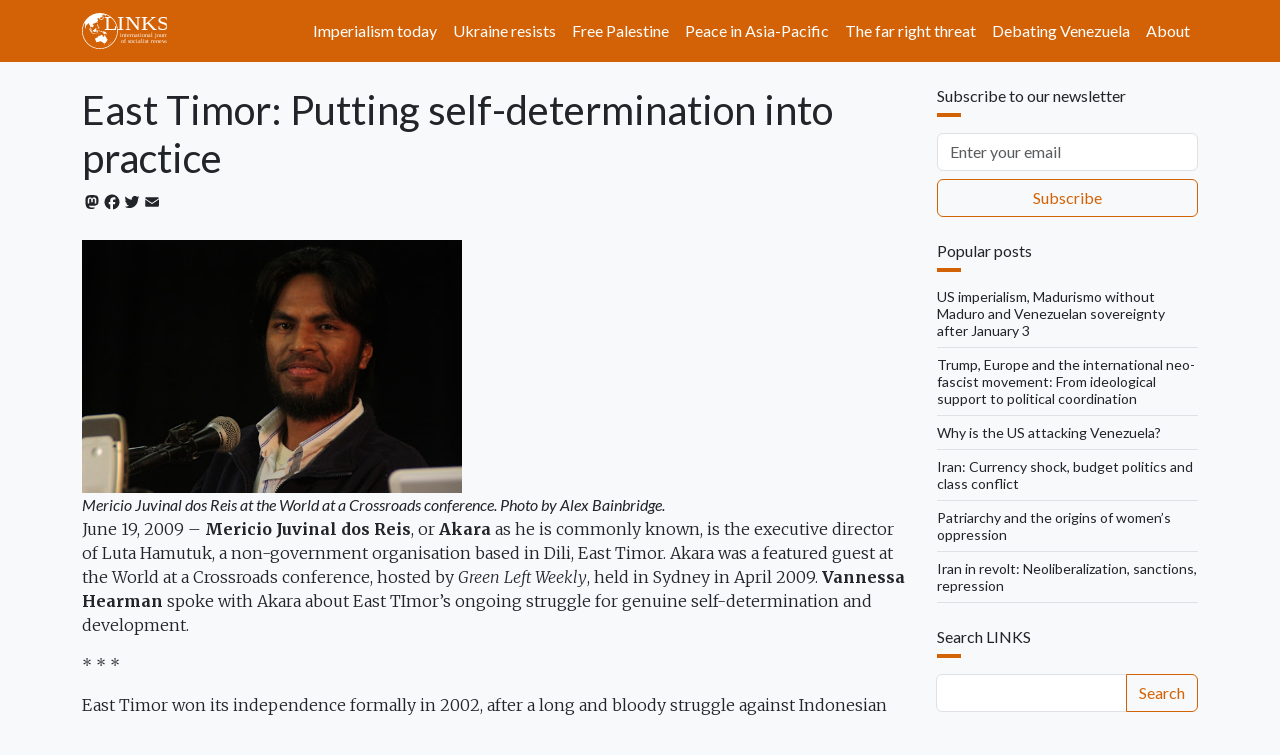

--- FILE ---
content_type: text/html; charset=UTF-8
request_url: https://links.org.au/east-timor-putting-self-determination-practice
body_size: 12585
content:

<!DOCTYPE html>
<html lang="en" dir="ltr" prefix="og: https://ogp.me/ns#" class="h-100">
  <head>
    <meta charset="utf-8" />
<noscript><style>form.antibot * :not(.antibot-message) { display: none !important; }</style>
</noscript><script async src="https://www.googletagmanager.com/gtag/js?id=G-66JJXTSHHW"></script>
<script>window.dataLayer = window.dataLayer || [];function gtag(){dataLayer.push(arguments)};gtag("js", new Date());gtag("set", "developer_id.dMDhkMT", true);gtag("config", "G-66JJXTSHHW", {"groups":"default","page_placeholder":"PLACEHOLDER_page_location"});</script>
<meta name="description" content="Mericio Juvinal dos Reis at the World at a Crossroads conference. Photo by Alex Bainbridge. June 19, 2009 -- Mericio Juvinal dos Reis, or Akara as he is commonly known, is the executive director of Luta Hamutuk, a non-government organisation based in Dili, East Timor. Akara was a featured guest at the World at a Crossroads conference, hosted by Green Left Weekly, held in Sydney in April 2009. Vannessa Hearman spoke with Akara about East TImor’s ongoing struggle for genuine self-determination and development. * * *East Timor won its independence formally in 2002, after a long and bloody struggle against Indonesian occupation from 1975 to 1999. In 1999, a United Nations-sponsored referendum was held, in which the Timorese people voted to be independent from Indonesia. Luta Hamutuk was set up in 2005 by a group of young activists, including Akara. Akara had been involved in pro-independence activities as a student in Indonesia. He was a member of the Timorese Socialist Party but left in 2003." />
<link rel="canonical" href="https://links.org.au/node/1118" />
<link rel="image_src" href="," />
<meta property="og:site_name" content="Links" />
<meta property="og:url" content="https://links.org.au/node/1118" />
<meta property="og:title" content="East Timor: Putting self-determination into practice" />
<meta property="og:description" content="Mericio Juvinal dos Reis at the World at a Crossroads conference. Photo by Alex Bainbridge. June 19, 2009 -- Mericio Juvinal dos Reis, or Akara as he is commonly known, is the executive director of Luta Hamutuk, a non-government organisation based in Dili, East Timor. Akara was a featured guest at the World at a Crossroads conference, hosted by Green Left Weekly, held in Sydney in April 2009. Vannessa Hearman spoke with Akara about East TImor’s ongoing struggle for genuine self-determination and development. * * *East Timor won its independence formally in 2002, after a long and bloody struggle against Indonesian occupation from 1975 to 1999. In 1999, a United Nations-sponsored referendum was held, in which the Timorese people voted to be independent from Indonesia. Luta Hamutuk was set up in 2005 by a group of young activists, including Akara. Akara had been involved in pro-independence activities as a student in Indonesia. He was a member of the Timorese Socialist Party but left in 2003." />
<meta name="twitter:card" content="summary_large_image" />
<meta name="twitter:title" content="East Timor: Putting self-determination into practice" />
<meta name="twitter:description" content="Mericio Juvinal dos Reis at the World at a Crossroads conference. Photo by Alex Bainbridge. June 19, 2009 -- Mericio Juvinal dos Reis, or Akara as he is commonly known, is the executive director of Luta Hamutuk, a non-government organisation based in Dili, East Timor. Akara was a featured guest at the World at a Crossroads conference, hosted by Green Left Weekly, held in Sydney in April 2009. Vannessa Hearman spoke with Akara about East TImor’s ongoing struggle for genuine self-determination and development. * * *East Timor won its independence formally in 2002, after a long and bloody struggle against Indonesian occupation from 1975 to 1999. In 1999, a United Nations-sponsored referendum was held, in which the Timorese people voted to be independent from Indonesia. Luta Hamutuk was set up in 2005 by a group of young activists, including Akara. Akara had been involved in pro-independence activities as a student in Indonesia. He was a member of the Timorese Socialist Party but left in 2003." />
<meta name="twitter:site" content="@LinksSocialism" />
<meta name="twitter:creator" content="@LinksSocialism" />
<meta name="msapplication-TileColor" content="#ff6600" />
<meta name="theme-color" content="#ff6600" />
<meta name="Generator" content="Drupal 11 (https://www.drupal.org)" />
<meta name="MobileOptimized" content="width" />
<meta name="HandheldFriendly" content="true" />
<meta name="viewport" content="width=device-width, initial-scale=1.0" />
<link rel="apple-touch-icon" sizes="180x180" href="/themes/custom/blanket/apple-touch-icon.png" />
<link rel="icon" type="image/png" sizes="32x32" href="/themes/custom/blanket/favicon-32x32.png" />
<link rel="icon" type="image/png" sizes="16x16" href="/themes/custom/blanket/favicon-16x16.png" />
<link rel="manifest" href="/themes/custom/blanket/site.webmanifest" />
<link rel="mask-icon" href="/themes/custom/blanket/safari-pinned-tab.svg" color="#5bbad5" />
<link rel="icon" href="/themes/custom/blanket/favicon.ico" type="image/vnd.microsoft.icon" />
<script>window.a2a_config=window.a2a_config||{};a2a_config.callbacks=[];a2a_config.overlays=[];a2a_config.templates={};a2a_config.icon_color = "transparent,#212529";</script>
<style>.a2a_svg { height: 24px !important; }
.addtoany_list a { padding: 0 !important; }</style>

    <title>East Timor: Putting self-determination into practice | Links</title>
    <link rel="stylesheet" media="all" href="/sites/default/files/css/css_3YlJOzYVjDR9NMl6q1wzsKA5oQGJu0Ltc3ecSG1iEbY.css?delta=0&amp;language=en&amp;theme=blanket&amp;include=[base64]" />
<link rel="stylesheet" media="all" href="/sites/default/files/css/css_lGViQWUpNqob-T3P09cPnlyjmxrNvibJRAdBObP79lA.css?delta=1&amp;language=en&amp;theme=blanket&amp;include=[base64]" />

    
  </head>
  <body class="path-node page-node-type-article  text-dark  bg-light d-flex flex-column h-100">
        <div class="visually-hidden-focusable skip-link p-3 container">
      <a href="#main-content" class="p-2">
        Skip to main content
      </a>
    </div>
    
      <div class="dialog-off-canvas-main-canvas d-flex flex-column h-100" data-off-canvas-main-canvas>
    

<header role="banner">
  

    <nav class="navbar navbar-expand-lg navbar-dark text-light bg-primary">
    <div class="container d-flex">
        <div class="region region-nav-branding">
    <div id="block-blanket-branding" class="block block-system block-system-branding-block">
  
    
  <div class="navbar-brand d-flex align-items-center">

    <a href="/" title="Home" rel="home" class="site-logo d-block">
    <img src="/sites/default/files/links.org.au.svg" alt="Home" fetchpriority="high" />
  </a>
  
  <div>
    
      </div>
</div>
</div>

  </div>


              <button class="navbar-toggler collapsed" type="button" data-bs-toggle="collapse"
                data-bs-target="#navbarSupportedContent" aria-controls="navbarSupportedContent"
                aria-expanded="false" aria-label="Toggle navigation">
          <span class="navbar-toggler-icon"></span>
        </button>

        <div class="collapse navbar-collapse justify-content-md-end" id="navbarSupportedContent">
            <div class="region region-nav-main">
    <nav role="navigation" aria-labelledby="block-blanket-main-navigation-menu" id="block-blanket-main-navigation" class="block block-menu navigation menu--main">
            
  <h5 class="visually-hidden" id="block-blanket-main-navigation-menu">Main navigation</h5>
  

        
            <ul data-block="nav_main" class="navbar-nav justify-content-end flex-wrap nav-level-0">
                    <li class="nav-item">
          <a href="https://links.org.au/topic/imperialism-today-series" class="nav-link">Imperialism today</a>
      </li>

                    <li class="nav-item">
          <a href="https://links.org.au/topic/ukraine" class="nav-link" title="Understanding Putin&#039;s war on Ukraine">Ukraine resists</a>
      </li>

                    <li class="nav-item">
          <a href="https://links.org.au/topic/palestine" class="nav-link">Free Palestine</a>
      </li>

                    <li class="nav-item">
          <a href="https://links.org.au/topic/asian-left-us-china-tensions-series" class="nav-link">Peace in Asia-Pacific</a>
      </li>

                    <li class="nav-item">
          <a href="https://links.org.au/topic/far-right" class="rev-btn nav-link">The far right threat</a>
      </li>

                    <li class="nav-item">
          <a href="https://links.org.au/topic/debating-venezuela" class="nav-link">Debating Venezuela</a>
      </li>

                    <li class="nav-item">
          <a href="/links-international-journal-socialist-renewals-vision" title="About" class="nav-link" data-drupal-link-system-path="node/1">About</a>
      </li>

        </ul>
  



  </nav>

  </div>

          
        </div>
          </div>
  </nav>
  
</header>

<main role="main">
  <a id="main-content" tabindex="-1"></a>
  
  
  

  <div class="container">
        <div class="row">
            <div class="order-1 order-lg-2 col-12 col-lg-9">
          <div class="px-0 region region-content">
    <div data-drupal-messages-fallback class="hidden"></div>
<div id="block-blanket-page-title" class="block block-core block-page-title-block">
  
    
      
<h1 class="mt-4"><span class="field field--name-title field--type-string field--label-hidden">East Timor: Putting self-determination into practice</span>
</h1>


  </div>
<div id="block-blanket-content" class="block block-system block-system-main-block">
  
    
      <div data-history-node-id="1118" class="row bs-1col-stacked node node--type-article node--view-mode-full">
  

    <div class="col-sm-12 bs-region bs-region--top">
    
<div  class="group-byline mb-4">
    <span class="a2a_kit a2a_kit_size_20 addtoany_list" data-a2a-url="https://links.org.au/east-timor-putting-self-determination-practice" data-a2a-title="East Timor: Putting self-determination into practice"><a class="a2a_button_mastodon"></a><a class="a2a_button_facebook"></a><a class="a2a_button_twitter"></a><a class="a2a_button_email"></a></span>

  </div>
  </div>
  
    <div class="col-sm-12 bs-region bs-region--main">
    
            <div class="clearfix text-formatted field field--name-body field--type-text-with-summary field--label-hidden field__item"><div><img src="http://lh3.ggpht.com/_eV76nWO0css/SePP6x6YWCI/AAAAAAAACUE/BSRX2FzPyyI/s576/MericoJuvinalDosReis12-4-09ByAlexBainbridge-email.jpg" width="380" height="253" loading="lazy"></div> <div><em>Mericio Juvinal dos Reis at the World at a Crossroads conference. Photo by Alex Bainbridge.</em> </div><p>June 19, 2009  –  <strong>Mericio Juvinal dos Reis</strong>, or <strong>Akara</strong> as he is commonly known, is the executive director of Luta Hamutuk, a non-government organisation based in Dili, East Timor. Akara was a featured guest at the World at a Crossroads conference, hosted by <em>Green Left Weekly</em>, held in Sydney in April 2009. <strong>Vannessa Hearman</strong> spoke with Akara about East TImor’s ongoing struggle for genuine self-determination and development.</p>
 
<p>* * *</p><p>East Timor won its independence formally in 2002, after a long and
bloody struggle against Indonesian occupation from 1975 to 1999. In
1999, a United Nations-sponsored referendum was held, in which the
Timorese people voted to be independent from Indonesia.
</p>

<p>Luta Hamutuk was set up in 2005 by a group of young activists,
including Akara. Akara had been involved in pro-independence activities
as a student in Indonesia. He was a member of the Timorese Socialist
Party but left in 2003. </p>

<p>Akara told <em>GLW</em>: “Luta Hamutuk is an advocacy and monitoring
organisation. We focus some of our activities on the Petroleum Fund,
which is a fund the Timorese government set up in order to set aside
proceeds from the Timor Sea oil and gas resources.”
</p>

<p><strong>Oil and gas revenue</strong>
</p>

<p>East Timor is highly dependent on revenue from the Timor Sea oil and gas reserves. 
</p>



<p>“We do public education campaigns about the natural resources that
East Timor has, why it is important that the proceeds are safeguarded
for future generations”, Akara said. He said East Timor had “to ensure we have economic self-sufficiency and not be dependent on foreign debt to build our country.” 
</p>

<p>Akara explained: “We also campaign about how the government should use
natural resources, that the government should be accountable, manage
this wealth to fulfil the needs of the people and that the government
must really fight for people's interests. </p>

<p>“Development should be based on what people want and need. That was
what we fought for in the independence struggle and what the slogan of
our struggle, ukun rasik an (determining our own future) was all
about.”
</p>

<p>Luta Hamutuk has urged the government to invest in human resources,
recognising that after decades of war and occupation, the country's
chief barrier has been the lack of education and skills. This has been
used to justify the plethora of foreign technical advisors provided by
donors to the Timorese government. </p>

<p>“Investment in infrastructure is also important”, Akara said. “Public
transport, bridges, roads have to be improved. Education and health are
also important priorities.”
</p>



<p>Akara said that the former Fretilin government was conscious of not
wasting Petroleum Fund money. Fretilin enjoyed a parliamentary majority
from 2001-2007. However, a crisis that involved a rebellion of sections of the military
resulted in the resignation of Fretilin prime minister Mari Alkatiri.
Elections were held in 2007 and Fretilin’s parliamentary majority was
slashed to only 29%, or 21, seats in parliament. </p>

<p>“It is very important that the Fund is used responsibly, so that we
don’t exhaust the money. The present government [headed by Prime
Minister Xanana Gusmao] is spending a lot of money but without a clear
plan. </p>

<p>“We need real investment in the social and economic sectors, not just
distributing money right left and centre simply to buy their way out of
problems.”
</p>

<p><strong>Dependency
</strong></p>

<p>Akara said: “We are very concerned that the government is sowing
the seeds for dependency. Instead of developing the economy and society
and thereby transforming the lives of people, they are creating a
society of people who think that problems are resolved by throwing
money around. </p>





<p>“This runs contrary to our principle of <em>ukun rasik an</em>. We are also concerned that the government is declaring tax exemptions,
for example on all imports. It is true that the taxation system needs
to be reorganised, but not by declaring tax exemptions on foreign
companies imports a lot of goods.</p>

<p>“How is the country going to have diversified revenue base, beyond the
Petroleum Fund, if it does not develop an adequate taxation system?</p><p>“By not putting in place a clear and transparent taxation system,
the people also do not develop awareness about their obligations to the
state, how state functions are to be funded. They are also denied their
rights as citizens to enjoy the fruits from that revenue collected as
taxation. </p>

<p>“This is a dangerous situation for this government to create for future governments and Timor’s development.”
</p>

<p>&nbsp;Akara said the government was also interested in getting more out of
the Petroleum Fund than was permissible under the law. Under the fund’s
rules, the government can only withdraw 3% for the national budget
annually. </p>

<p>“In our view, 3% is quite large for national development. This
represents a figure of about US$400 million. This is sufficient for
national development. More than this exceeds the government’s execution
capacity. </p>



<p>“In the past, no more than $200-300 million was able to be spent. So where would this money go? It is just a political stunt. The parliament is very weak, whatever the government says, parliament agrees to.”
</p>

<p>Through his work with Luta Hamutuk, Akara has contact with Fretilin
members in parliament and at the grassroots in the villages. </p>



<p>He said: “At the parliamentary level, Fretilin MPs are quite critical
of the government. But it is not strong enough in parliament. Fretilin does not organise or mobilise outside parliament. There is no extra parliamentary action. This is its chief weakness. 
</p>

<p>“It is supposedly a mass progressive party, but it does not organise
outside of parliament. It’s natural that people then question the
strength and principles of Fretilin. </p>

<p>“At the base, Fretilin is still strong, but this is hard to see because of Fretilin’s lack of organisation of its mass base.”
</p>

<p>Akara said that there was significant discontent with the government.
“The mass of people are ready to protest and many hope that Fretilin
could initiate street protests.
</p>

<p>“They realise there is a myriad of issues, the wastage of the
budget, non-transparent management; corruption, collusion and nepotism
are very strong right now. </p>



<p>“Why are Xanana’s cronies and family being awarded many projects, even
though their companies haven’t had a lot of experience in areas like
road building? People know about these kinds of incidents, but there is no one to organise or lead such protest movements.”
</p>

<p>In response, Luta Hamutuk holds public debates and workshops about
politics, government and the economy. Akara said that since its
inception, the government has banned street protests. </p>



<p>“This started with the state of emergency in 2006 and has continued.
But we march when the space allows. We commemorate May Day, or protest
against the US detention of the Cuban Five. We hold open forums to express criticisms, we call it the Freedom of
Expression Podium. We use this podium to have international guests
speak, to play films on Cuba, Che Guevara, anti-globalisation,
environmental issues. </p>

<p>“Because the area is small, and we prefer not to deal with police
harassment, we wouldn’t have more than 100-150 people gathered at any
one time.”
</p>

<p><strong>Grassroots assistance
</strong></p>



<p>Luta Hamutuk activists also assist people from across the country
in lodging grievances with the government, for instance over problems
with roads, health clinics or schools. They demand meetings with state representatives, and draw up petitions and statements 
</p>



<p>“Our network in rural areas comprises eight districts.” There are 13 districts all up, including Dili. We have organisers in each subdistrict and a committee monitoring
things like the implementation of government projects and the
allocation of the national budget in each regional area.”
</p>



<p>Through this work, Akara said, the organisation has been brought
into contact with Fretilin militants. “The people who sit on these
committees are local leaders, subdistrict heads etc. Most of these
people are Fretilin. “So we work closely with Fretilin, at least those at the grassroots level, through these committees.”
</p>

<p>Luta Hamutuk’s work is not always welcomed by those they criticise.
“Sometimes we get threats from bureaucrats, companies, who say they’ll
take us to court, or they give us warnings. We don’t care, we see
ourselves as fighting alongside the people.”
</p>



<p>Akara also questioned the presence of the Australian military in
East Timor. “What are they supposed to be doing? They just sleep, eat,
run on the beach, they bring all their heavy weaponry. What for? Where is the war?  There is no longer any displaced people’s camp. So what are they safeguarding?” 
</p>

<p>Akaka said their role is to safeguard Australia’s interests. He said
Xanana’s government welcomes the continuing presence of this military,
because “it still feels unable to trust the police, the army and its
own people, so it’s like having another army in reserve to defend the
government”.
</p>

<p>[This article first appeared in <em>Green Left Weekly</em>, issue #<a href="http://www.greenleft.org.au/back/2009/799" target="_blank">799</a>, June 24, 2009.]    
                                                      </p></div>
            <div  class="border-top py-4">
        
            <a href="/topic/asia" class="border border-primary d-inline-flex mb-1 rounded text-decoration-none py-1 px-2" hreflang="en">Asia</a>
            <a href="/topic/east-timor" class="border border-primary d-inline-flex mb-1 rounded text-decoration-none py-1 px-2" hreflang="en">East Timor</a>
            <a href="/topic/luta-hamutuk" class="border border-primary d-inline-flex mb-1 rounded text-decoration-none py-1 px-2" hreflang="en">Luta Hamutuk</a>
            <a href="/topic/fretilin" class="border border-primary d-inline-flex mb-1 rounded text-decoration-none py-1 px-2" hreflang="en">Fretilin</a>
            <a href="/topic/australian-imperialism" class="border border-primary d-inline-flex mb-1 rounded text-decoration-none py-1 px-2" hreflang="en">Australian imperialism</a>
      
  
    </div>


  </div>
  
    <div class="col-sm-12 bs-region bs-region--bottom">
    <section class="field field--name-comment-node-story field--type-comment field--label-hidden comment-wrapper">
  
    
<article data-comment-user-id="0" id="comment-21880" class="comment js-comment by-anonymous">
    <mark class="hidden" data-comment-timestamp="1246710875"></mark>

      <footer class="comment__meta">
      
      <p class="comment__submitted">Submitted by <span>Maracas32 (not verified)</span> on Sat, 07/04/2009 - 22:34</p>

            
      <a href="/comment/21880#comment-21880" hreflang="und">Permalink</a>
    </footer>
  
  <div class="content">
          
      <h3><a href="/comment/21880#comment-21880" class="permalink" rel="bookmark" hreflang="und">struggle for democracy in East Timor</a></h3>
      
        
            <div class="clearfix text-formatted field field--name-comment-body field--type-text-long field--label-hidden field__item"><p>The struggle will not be won in the Parliament.<br />
The will of the people must be expressed by peaceful means,with demands coming from the Countryside, co-ordinated and delivered to the Parliament as one voice for implementation...The people united will never be defeated</p>
</div>
      <ul class="links inline"><li><a href="/user/login?destination=/comment/reply/node/1118/comment_node_story%23comment-form">Log in</a> to post comments</li></ul>
  </div>
</article>


  
</section>

  </div>
  
</div>


  </div>

  </div>

      </div>
              <div class="order-3 col-12 col-lg-3">
            <div class="px-0 region region-sidebar-second">
    <div id="block-newsletter" class="my-4 block block-webform block-webform-block">
  
      <h2 class="h6">Subscribe to our newsletter</h2>
    
      <div id="webform-submission-newsletter-node-1118-form-ajax-content" tabindex="-1"><div id="webform-submission-newsletter-node-1118-form-ajax" class="webform-ajax-form-wrapper" data-effect="none" data-progress-type="throbber"><form class="webform-submission-form webform-submission-add-form webform-submission-newsletter-form webform-submission-newsletter-add-form webform-submission-newsletter-node-1118-form webform-submission-newsletter-node-1118-add-form js-webform-submit-once js-webform-details-toggle webform-details-toggle" data-drupal-selector="webform-submission-newsletter-node-1118-add-form" action="/east-timor-putting-self-determination-practice" method="post" id="webform-submission-newsletter-node-1118-add-form" accept-charset="UTF-8">
  
  <div class="homepage-textfield d-grid js-form-wrapper form-wrapper my-2" style="display: none !important;"><div class="js-form-item form-item js-form-type-textfield form-type-textfield js-form-item-homepage form-item-homepage my-2">
      <label for="edit-homepage">Leave this field blank</label>
        
  <input autocomplete="off" data-drupal-selector="edit-homepage" type="text" id="edit-homepage" name="homepage" value="" size="20" maxlength="128" class="form-text form-control" />


        </div>
</div>
<div class="js-webform-type-email webform-type-email js-form-item form-item js-form-type-email form-type-email js-form-item-email form-item-email form-no-label my-2">
      <label for="edit-email" class="visually-hidden js-form-required form-required">Email</label>
        
  <input data-drupal-selector="edit-email" type="email" id="edit-email" name="email" value="" size="60" maxlength="254" placeholder="Enter your email" class="form-email required form-control" required="required" />


        </div>
<div data-drupal-selector="edit-actions" class="form-actions webform-actions d-grid js-form-wrapper form-wrapper my-2" id="edit-actions">
    <input class="webform-button--submit button button--primary js-form-submit form-submit btn btn-outline-primary" data-drupal-selector="edit-actions-submit" data-disable-refocus="true" type="submit" id="edit-actions-submit" name="op" value="Subscribe" />


</div>

  <input autocomplete="off" data-drupal-selector="form-uskex8b-gdp-tvdz6eibwy2bibuhxxnzzv8z2dnlauo" type="hidden" name="form_build_id" value="form-USkex8B_gDp-TVDz6eIBwy2bIbuHXXNzZv8Z2dNLauo" />


  <input data-drupal-selector="edit-webform-submission-newsletter-node-1118-add-form" type="hidden" name="form_id" value="webform_submission_newsletter_node_1118_add_form" />



  
</form>
</div></div>
  </div>
<div class="views-element-container my-4 block block-views block-views-blockradioactivity-rbpp" id="block-vb-rbpp">
  
      <h2 class="h6">Popular posts</h2>
    
      <div data-block="sidebar_second"><div class="view view-radioactivity view-id-radioactivity view-display-id-rbpp js-view-dom-id-34281f3fe34276f2e5252d5d4f05c3bbbbdbbcb577897ef58f839a157fbaad36">
  
    
      
      <div class="view-content">
          <div class="border-bottom lh-sm mb-2 pb-2 small views-row"><span class="views-field views-field-title"><span class="field-content"><a class="link-dark link-underline link-underline-opacity-0 link-underline-opacity-100-hover" href="/us-imperialism-madurismo-without-maduro-and-venezuelan-sovereignty-after-january-3">US imperialism, Madurismo without Maduro and Venezuelan sovereignty after January 3</a></span></span></div>
    <div class="border-bottom lh-sm mb-2 pb-2 small views-row"><span class="views-field views-field-title"><span class="field-content"><a class="link-dark link-underline link-underline-opacity-0 link-underline-opacity-100-hover" href="/trump-europe-and-international-neo-fascist-movement-ideological-support-political-coordination">Trump, Europe and the international neo-fascist movement: From ideological support to political coordination</a></span></span></div>
    <div class="border-bottom lh-sm mb-2 pb-2 small views-row"><span class="views-field views-field-title"><span class="field-content"><a class="link-dark link-underline link-underline-opacity-0 link-underline-opacity-100-hover" href="/why-us-attacking-venezuela">Why is the US attacking Venezuela?</a></span></span></div>
    <div class="border-bottom lh-sm mb-2 pb-2 small views-row"><span class="views-field views-field-title"><span class="field-content"><a class="link-dark link-underline link-underline-opacity-0 link-underline-opacity-100-hover" href="/iran-currency-shock-budget-politics-and-class-conflict">Iran: Currency shock, budget politics and class conflict</a></span></span></div>
    <div class="border-bottom lh-sm mb-2 pb-2 small views-row"><span class="views-field views-field-title"><span class="field-content"><a class="link-dark link-underline link-underline-opacity-0 link-underline-opacity-100-hover" href="/patriarchy-and-origins-womens-oppression">Patriarchy and the origins of women’s oppression</a></span></span></div>
    <div class="border-bottom lh-sm mb-2 pb-2 small views-row"><span class="views-field views-field-title"><span class="field-content"><a class="link-dark link-underline link-underline-opacity-0 link-underline-opacity-100-hover" href="/iran-revolt-neoliberalization-sanctions-repression">Iran in revolt: Neoliberalization, sanctions, repression</a></span></span></div>

    </div>
  
          </div>
</div>

  </div>
<div class="search-api-page-block-form-search search-api-page-block-form search-form search-block-form container-inline my-4 block block-search-api-page block-search-api-page-form-block" data-drupal-selector="search-api-page-block-form-search" id="block-sapi-sbf">
  
      <h2 class="h6">Search LINKS</h2>
    
      <form data-block="sidebar_second" data-action="/east-timor-putting-self-determination-practice" class="antibot" action="/antibot" method="post" id="search-api-page-block-form-search" accept-charset="UTF-8">
  <div class="d-inline-flex input-group">
    <noscript>
  <div class="antibot-no-js antibot-message antibot-message-warning">You must have JavaScript enabled to use this form.</div>
</noscript>
<div class="homepage-textfield js-form-wrapper form-wrapper" style="display: none !important;">  <label for="edit-homepage--2">Leave this field blank</label>

  <input autocomplete="off" data-drupal-selector="edit-homepage" type="text" id="edit-homepage--2" name="homepage" value="" size="20" maxlength="128" class="form-text form-control" />


</div>
  <label for="edit-keys" class="visually-hidden">Search</label>

  <input title="Enter the terms you wish to search for." data-drupal-selector="edit-keys" type="search" id="edit-keys" name="keys" value="" size="15" maxlength="128" class="form-search form-control" />



  <input autocomplete="off" data-drupal-selector="form-k7dxuse0v51sod37f-sbtv0mgyfqbq1n6h3kmp4i2pa" type="hidden" name="form_build_id" value="form-k7dXUSE0V51SOd37F_sBtV0MgYfQbq1N6H3KMP4i2PA" />


  <input data-drupal-selector="edit-search-api-page-block-form-search" type="hidden" name="form_id" value="search_api_page_block_form_search" />


  <input data-drupal-selector="edit-antibot-key" type="hidden" name="antibot_key" value="" />


    <input class="search-form__submit button js-form-submit form-submit btn btn-outline-primary" data-drupal-selector="edit-submit" type="submit" id="edit-submit--2" name="op" value="Search" />



  </div>
</form>

  </div>
<div class="views-element-container my-4 block block-views block-views-blockradioactivity-rbtt" id="block-vb-rbtt">
  
      <h2 class="h6">Trending topics</h2>
    
      <div data-block="sidebar_second"><div class="view view-radioactivity view-id-radioactivity view-display-id-rbtt js-view-dom-id-5eb8683cea99420ca2f59800541b57523d8b45c5d5ea952d57ea592985876b19">
  
    
      
      <div class="view-content">
          <div class="d-inline-flex views-row"><div class="views-field views-field-name"><span class="field-content"><a class="border border-primary d-block lh-sm mb-1 py-1 px-2 rounded small term-cloud text-decoration-none" href="/topic/debating-venezuela">Debating Venezuela</a></span></div></div>
    <div class="d-inline-flex views-row"><div class="views-field views-field-name"><span class="field-content"><a class="border border-primary d-block lh-sm mb-1 py-1 px-2 rounded small term-cloud text-decoration-none" href="/topic/venezuela">Venezuela</a></span></div></div>
    <div class="d-inline-flex views-row"><div class="views-field views-field-name"><span class="field-content"><a class="border border-primary d-block lh-sm mb-1 py-1 px-2 rounded small term-cloud text-decoration-none" href="/topic/nicolas-maduro">Nicolas Maduro</a></span></div></div>
    <div class="d-inline-flex views-row"><div class="views-field views-field-name"><span class="field-content"><a class="border border-primary d-block lh-sm mb-1 py-1 px-2 rounded small term-cloud text-decoration-none" href="/topic/delcy-rodriguez">Delcy Rodriguez</a></span></div></div>
    <div class="d-inline-flex views-row"><div class="views-field views-field-name"><span class="field-content"><a class="border border-primary d-block lh-sm mb-1 py-1 px-2 rounded small term-cloud text-decoration-none" href="/topic/donald-trump">Donald Trump</a></span></div></div>
    <div class="d-inline-flex views-row"><div class="views-field views-field-name"><span class="field-content"><a class="border border-primary d-block lh-sm mb-1 py-1 px-2 rounded small term-cloud text-decoration-none" href="/topic/united-states">United States</a></span></div></div>
    <div class="d-inline-flex views-row"><div class="views-field views-field-name"><span class="field-content"><a class="border border-primary d-block lh-sm mb-1 py-1 px-2 rounded small term-cloud text-decoration-none" href="/topic/us-imperialism">US imperialism</a></span></div></div>
    <div class="d-inline-flex views-row"><div class="views-field views-field-name"><span class="field-content"><a class="border border-primary d-block lh-sm mb-1 py-1 px-2 rounded small term-cloud text-decoration-none" href="/topic/latin-america">latin america</a></span></div></div>
    <div class="d-inline-flex views-row"><div class="views-field views-field-name"><span class="field-content"><a class="border border-primary d-block lh-sm mb-1 py-1 px-2 rounded small term-cloud text-decoration-none" href="/topic/far-right">far right</a></span></div></div>
    <div class="d-inline-flex views-row"><div class="views-field views-field-name"><span class="field-content"><a class="border border-primary d-block lh-sm mb-1 py-1 px-2 rounded small term-cloud text-decoration-none" href="/topic/donald-trump">Donald Trump</a></span></div></div>
    <div class="d-inline-flex views-row"><div class="views-field views-field-name"><span class="field-content"><a class="border border-primary d-block lh-sm mb-1 py-1 px-2 rounded small term-cloud text-decoration-none" href="/topic/europe">Europe</a></span></div></div>
    <div class="d-inline-flex views-row"><div class="views-field views-field-name"><span class="field-content"><a class="border border-primary d-block lh-sm mb-1 py-1 px-2 rounded small term-cloud text-decoration-none" href="/topic/venezuela">Venezuela</a></span></div></div>
    <div class="d-inline-flex views-row"><div class="views-field views-field-name"><span class="field-content"><a class="border border-primary d-block lh-sm mb-1 py-1 px-2 rounded small term-cloud text-decoration-none" href="/topic/us-imperialism">US imperialism</a></span></div></div>
    <div class="d-inline-flex views-row"><div class="views-field views-field-name"><span class="field-content"><a class="border border-primary d-block lh-sm mb-1 py-1 px-2 rounded small term-cloud text-decoration-none" href="/topic/nicolas-maduro">Nicolas Maduro</a></span></div></div>
    <div class="d-inline-flex views-row"><div class="views-field views-field-name"><span class="field-content"><a class="border border-primary d-block lh-sm mb-1 py-1 px-2 rounded small term-cloud text-decoration-none" href="/topic/debating-venezuela">Debating Venezuela</a></span></div></div>
    <div class="d-inline-flex views-row"><div class="views-field views-field-name"><span class="field-content"><a class="border border-primary d-block lh-sm mb-1 py-1 px-2 rounded small term-cloud text-decoration-none" href="/topic/iran">Iran</a></span></div></div>

    </div>
  
          </div>
</div>

  </div>
<div class="views-element-container mb-4 block block-views block-views-blockcontent-recent-sl-lp" id="block-vb-sllp">
  
      <h2 class="h6">Latest posts</h2>
    
      <div data-block="sidebar_second"><div class="title-image-block view view-content-recent view-id-content_recent view-display-id-sl_lp js-view-dom-id-a1034c4ef3d42015bf5b54aaf092b054a13663d43feb7a0023e46cee6e8d4ac9">
  
    
      
      <div class="view-content">
          <div class="border-bottom lh-sm mb-2 pb-2 small views-row"><span class="views-field views-field-title"><span class="field-content"><a class="link-dark link-underline link-underline-opacity-0 link-underline-opacity-100-hover" href="/socialist-alliance-australia-hands-cuba-end-us-blockade">Socialist Alliance (Australia): Hands off Cuba! End the US blockade!</a></span></span></div>
    <div class="border-bottom lh-sm mb-2 pb-2 small views-row"><span class="views-field views-field-title"><span class="field-content"><a class="link-dark link-underline link-underline-opacity-0 link-underline-opacity-100-hover" href="/you-dont-miss-what-doesnt-exist">You don’t miss what doesn’t exist</a></span></span></div>
    <div class="border-bottom lh-sm mb-2 pb-2 small views-row"><span class="views-field views-field-title"><span class="field-content"><a class="link-dark link-underline link-underline-opacity-0 link-underline-opacity-100-hover" href="/volunteering-wartime-ukraine-interview-daria-saburova">Volunteering in wartime Ukraine: Interview with Daria Saburova</a></span></span></div>
    <div class="border-bottom lh-sm mb-2 pb-2 small views-row"><span class="views-field views-field-title"><span class="field-content"><a class="link-dark link-underline link-underline-opacity-0 link-underline-opacity-100-hover" href="/us-imperialism-madurismo-without-maduro-and-venezuelan-sovereignty-after-january-3">US imperialism, Madurismo without Maduro and Venezuelan sovereignty after January 3</a></span></span></div>
    <div class="border-bottom lh-sm mb-2 pb-2 small views-row"><span class="views-field views-field-title"><span class="field-content"><a class="link-dark link-underline link-underline-opacity-0 link-underline-opacity-100-hover" href="/why-us-attacking-venezuela">Why is the US attacking Venezuela?</a></span></span></div>
    <div class="border-bottom lh-sm mb-2 pb-2 small views-row"><span class="views-field views-field-title"><span class="field-content"><a class="link-dark link-underline link-underline-opacity-0 link-underline-opacity-100-hover" href="/iran-currency-shock-budget-politics-and-class-conflict">Iran: Currency shock, budget politics and class conflict</a></span></span></div>

    </div>
  
          </div>
</div>

  </div>
<div class="views-element-container my-4 block block-views block-views-blockab-green-left-block-1" id="block-blanket-views-block-ab-green-left-block-1">
  
      <h2 class="h6">Latest from Green Left</h2>
    
      <div data-block="sidebar_second"><div class="view view-ab-green-left view-id-ab_green_left view-display-id-block_1 js-view-dom-id-af9c3a7d5e80c466a07b6076908cc8ee3ee6c3739ced9c7926fa4372467b0bde">
  
    
      
      <div class="view-content">
          <div class="border-bottom lh-sm mb-2 pb-2 small views-row"><div class="views-field views-field-link"><span class="field-content"><a class="link-dark link-underline link-underline-opacity-0 link-underline-opacity-100-hover" href="https://www.greenleft.org.au/2026/1446/world/timeline-treachery-month-shook-kurdish-hopes">Timeline of treachery: A month that shook Kurdish hopes</a></span></div></div>
    <div class="border-bottom lh-sm mb-2 pb-2 small views-row"><div class="views-field views-field-link"><span class="field-content"><a class="link-dark link-underline link-underline-opacity-0 link-underline-opacity-100-hover" href="https://www.greenleft.org.au/2026/1446/culture/adelaide-writers-week-venice-biennale-and-why-artists-must-continue-resisting">Adelaide Writers’ Week, Venice Biennale and why artists must continue resisting censorship</a></span></div></div>
    <div class="border-bottom lh-sm mb-2 pb-2 small views-row"><div class="views-field views-field-link"><span class="field-content"><a class="link-dark link-underline link-underline-opacity-0 link-underline-opacity-100-hover" href="https://www.greenleft.org.au/2026/1446/analysis/fossil-interests-profit-australia-roasts">Fossil interests profit as Australia roasts</a></span></div></div>
    <div class="border-bottom lh-sm mb-2 pb-2 small views-row"><div class="views-field views-field-link"><span class="field-content"><a class="link-dark link-underline link-underline-opacity-0 link-underline-opacity-100-hover" href="https://www.greenleft.org.au/2026/1446/world/united-states-mass-protests-strikes-against-ice-minnesota">United States: Mass protests, strikes against ICE in Minnesota</a></span></div></div>
    <div class="border-bottom lh-sm mb-2 pb-2 small views-row"><div class="views-field views-field-link"><span class="field-content"><a class="link-dark link-underline link-underline-opacity-0 link-underline-opacity-100-hover" href="https://www.greenleft.org.au/2026/1446/world/britain-zack-polanski-and-rise-green-party-england-and-wales">Britain: Zack Polanski and the rise of the Green Party of England and Wales</a></span></div></div>

    </div>
  
            <div class="view-footer">
      <a class="btn btn-primary text-light w-100" href="https://www.greenleft.org.au/support">Support Green Left</a>
    </div>
    </div>
</div>

  </div>

  </div>

        </div>
          </div>
  </div>

</main>

<footer role="contentinfo" class="mt-auto   footer-dark text-light bg-primary">
  <div class="container">
      <div class="px-0 region region-footer">
    <div id="block-blanket-footernav" class="block block-block-content block-block-content406d4eb4-1d39-49fb-8c62-12c97ddd1e3c">
  
    
      <div data-block="footer" class="row bs-4col block-content block-content--type-bootstrap-4-col block-content--view-mode-full">
  

    <div class="col-sm-6 bs-region bs-region--first">
    
            <div class="clearfix text-formatted field field--name-field-column-1 field--type-text-long field--label-hidden field__item"><p>LINKS - International Journal of Socialist Renewal is a journal for a post-Cold War left. It is a journal that rejects the Stalinist distortion of the socialist project; takes into account ecological questions; is committed to taking steps to bring together the forces for socialism in the world today; a journal that aspires to unite Marxists from different political traditions because it discusses openly and constructively.</p></div>
      
  </div>
  
    <div class="col-sm-2 bs-region bs-region--second">
    
            <div class="clearfix text-formatted field field--name-field-column-2 field--type-text-long field--label-hidden field__item"><ul class="list-unstyled"><li>LINKS</li><li><a href="/about">About</a></li><li><a href="/rss.xml">RSS feed</a></li></ul></div>
      
  </div>
  
    <div class="col-sm-2 bs-region bs-region--third">
    
            <div class="clearfix text-formatted field field--name-field-column-3 field--type-text-long field--label-hidden field__item"><ul class="list-unstyled"><li>Community</li><li><a href="https://www.facebook.com/linkssocialistrenewal">Facebook</a></li><li><a href="https://twitter.com/LinksSocialism">Twitter</a></li><li><a href="mailto:editor@links.org.au">Contact</a></li></ul></div>
      
  </div>
  
    <div class="col-sm-2 bs-region bs-region--fourth">
    
            <div class="clearfix text-formatted field field--name-field-column-4 field--type-text-long field--label-hidden field__item"><ul class="list-unstyled"><li>Resources</li><li><a href="https://www.greenleft.org.au">Green Left</a></li><li><a href="https://ecosocialism.org.au">Ecosocialism 2025</a></li><li><a href="https://resistancebooks.com">Resistance Books</a></li><li><a href="https://socialist-alliance.org">Socialist Alliance</a></li></ul></div>
      
  </div>
  
</div>


  </div>

  </div>

  </div>
</footer>

  </div>

    
    <script type="application/json" data-drupal-selector="drupal-settings-json">{"path":{"baseUrl":"\/","pathPrefix":"","currentPath":"node\/1118","currentPathIsAdmin":false,"isFront":false,"currentLanguage":"en"},"pluralDelimiter":"\u0003","suppressDeprecationErrors":true,"ajaxPageState":{"libraries":"[base64]","theme":"blanket","theme_token":null},"ajaxTrustedUrl":{"form_action_p_pvdeGsVG5zNF_XLGPTvYSKCf43t8qZYSwcfZl2uzM":true,"\/east-timor-putting-self-determination-practice?ajax_form=1":true},"google_analytics":{"account":"G-66JJXTSHHW","trackOutbound":true,"trackMailto":true,"trackTel":true,"trackDownload":true,"trackDownloadExtensions":"7z|aac|arc|arj|asf|asx|avi|bin|csv|doc(x|m)?|dot(x|m)?|exe|flv|gif|gz|gzip|hqx|jar|jpe?g|js|mp(2|3|4|e?g)|mov(ie)?|msi|msp|pdf|phps|png|ppt(x|m)?|pot(x|m)?|pps(x|m)?|ppam|sld(x|m)?|thmx|qtm?|ra(m|r)?|sea|sit|tar|tgz|torrent|txt|wav|wma|wmv|wpd|xls(x|m|b)?|xlt(x|m)|xlam|xml|z|zip"},"simple_popup_blocks":{"settings":[{"identifier":"block-pop-img-425w","uid":"pop_image_425_wide","type":"0","css_selector":"1","layout":"4","visit_counts":"0","overlay":"1","trigger_method":"0","trigger_selector":"#custom-css-id","enable_escape":"1","delay":"4","minimize":0,"close":"1","use_time_frequency":"1","time_frequency":"86400","show_minimized_button":0,"width":"425","cookie_expiry":"100","status":"1","trigger_width":"992"},{"identifier":"block-pop-img-850w","uid":"pop_image_850_wide","type":"0","css_selector":"1","layout":"4","visit_counts":"0","overlay":"1","trigger_method":"0","trigger_selector":"#custom-css-id","enable_escape":"1","delay":"5","minimize":0,"close":"1","use_time_frequency":"1","time_frequency":"86400","show_minimized_button":0,"width":"850","cookie_expiry":"100","status":"1","trigger_width":"992"}]},"data":{"extlink":{"extTarget":true,"extTargetAppendNewWindowDisplay":true,"extTargetAppendNewWindowLabel":"(opens in a new window)","extTargetNoOverride":false,"extNofollow":false,"extTitleNoOverride":false,"extNoreferrer":true,"extFollowNoOverride":false,"extClass":"0","extLabel":"(link is external)","extImgClass":false,"extSubdomains":true,"extExclude":"","extInclude":"","extCssExclude":"","extCssInclude":"","extCssExplicit":"","extAlert":false,"extAlertText":"This link will take you to an external web site. We are not responsible for their content.","extHideIcons":false,"mailtoClass":"0","telClass":"","mailtoLabel":"(link sends email)","telLabel":"(link is a phone number)","extUseFontAwesome":false,"extIconPlacement":"append","extPreventOrphan":false,"extFaLinkClasses":"fa fa-external-link","extFaMailtoClasses":"fa fa-envelope-o","extAdditionalLinkClasses":"","extAdditionalMailtoClasses":"","extAdditionalTelClasses":"","extFaTelClasses":"fa fa-phone","allowedDomains":[],"extExcludeNoreferrer":""}},"radioactivity":{"type":"default","endpoint":"https:\/\/links.org.au\/radioactivity\/emit"},"ra_emit_0":"{\u0022fn\u0022:\u0022field_radioactivity\u0022,\u0022et\u0022:\u0022node\u0022,\u0022id\u0022:\u00221118\u0022,\u0022ti\u0022:\u00227294\u0022,\u0022e\u0022:10,\u0022h\u0022:\u0022bd7d8638c87989ca8941a05c033c70fa44d937ae\u0022}","field_group":{"html_element":{"mode":"default","context":"view","settings":{"classes":"group-byline mb-4","show_empty_fields":false,"id":"","label_as_html":false,"element":"div","show_label":false,"label_element":"h3","label_element_classes":"","attributes":"","effect":"none","speed":"fast"}}},"antibot":{"forms":{"search-api-page-block-form-search":{"id":"search-api-page-block-form-search","key":"oxN-yKlPjAx7F47NrqTiAR6pNHA4eJwzApVNpFAMYDs"}}},"ajax":{"edit-actions-submit":{"callback":"::submitAjaxForm","event":"click","effect":"none","speed":500,"progress":{"type":"throbber","message":""},"disable-refocus":true,"url":"\/east-timor-putting-self-determination-practice?ajax_form=1","httpMethod":"POST","dialogType":"ajax","submit":{"_triggering_element_name":"op","_triggering_element_value":"Subscribe"}}},"user":{"uid":0,"permissionsHash":"bf82f648afbeecbfce74cb4df51defb7295937856c3d53f7b202ddb0120ce044"}}</script>
<script src="/core/assets/vendor/jquery/jquery.min.js?v=4.0.0-rc.1"></script>
<script src="/sites/default/files/js/js_MHo9T5CGvw_zyLU_LCw1KYc5F9_mY-PL7FwLuc0CUc4.js?scope=footer&amp;delta=1&amp;language=en&amp;theme=blanket&amp;include=[base64]"></script>
<script src="https://static.addtoany.com/menu/page.js" defer></script>
<script src="/sites/default/files/js/js_HDXlj0jy765ATjvZ2Q7_bMzjtOuzdIddJ3FlDkX4ErA.js?scope=footer&amp;delta=3&amp;language=en&amp;theme=blanket&amp;include=[base64]"></script>

  </body>
</html>
